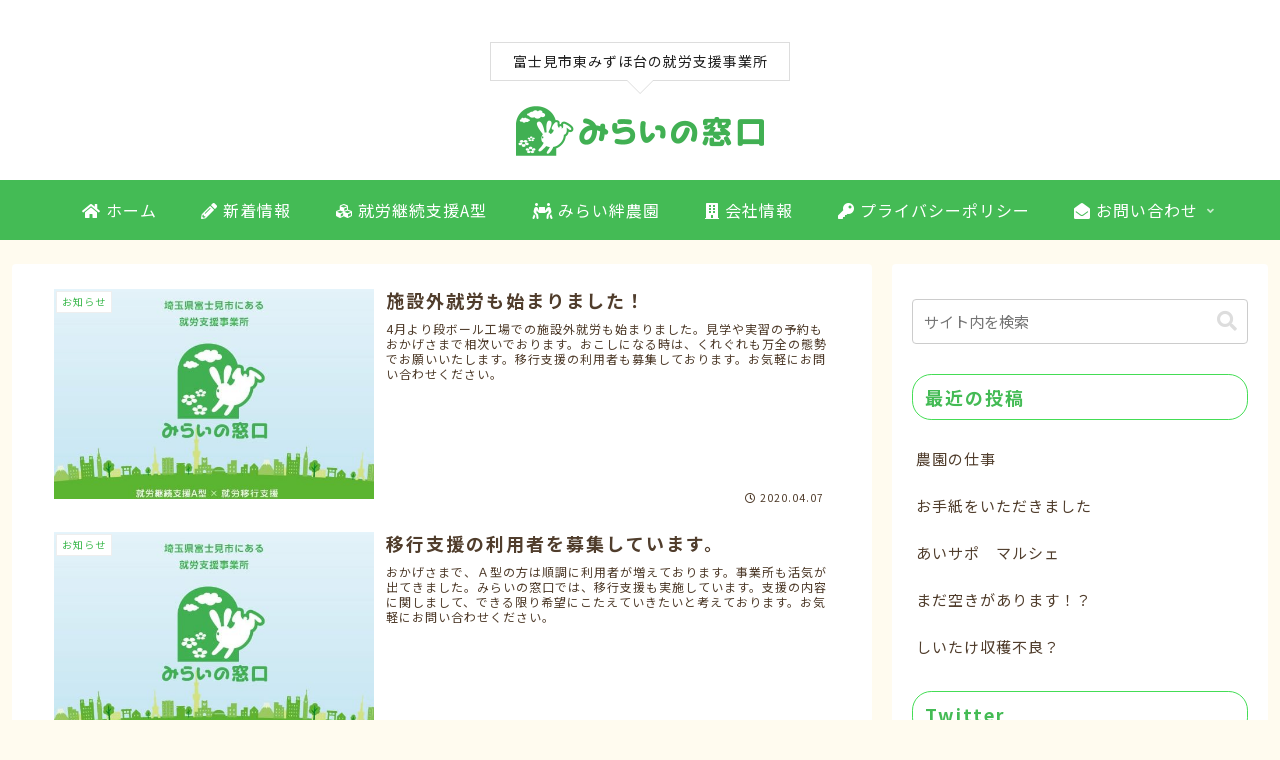

--- FILE ---
content_type: text/css
request_url: https://mirainomadoguchi.net/wp-content/themes/cocoon-child-master/style.css?ver=6.8.3&fver=20210427041157
body_size: 4362
content:
@charset "UTF-8";

/*!
Theme Name: Cocoon Child
Template:   cocoon-master
Version:    1.0.8
*/

/************************************
** 子テーマ用のスタイルを書く
************************************/
/*必要ならばここにコードを書く*/

/*.wf-notosansjapanese { font-family: "Noto Sans JP"; } */
@import url(https://fonts.googleapis.com/css?family=Noto+Sans+JP:400,700&amp;subset=japanese);

body{
	letter-spacing:1px;
}

.main {
        padding: 9px 29px;
}
p{
	font-size:0.9375rem;
	line-height:2;
}
address{
	font-family:"Noto Sans JP","游ゴシック","YuGothic", sans-serif;
}
a>img{
	transition: all 0.2s ease-in-out;
}
a:hover>img{
	transform: scale(1.05);
}
.text-green{
color:#44bb55;
}
.text-pink{
color:#ff3366;
}
.text-blue{
color:#6666cc;
}
.text-right{
	text-align:right;
}
.text-center{
text-align:center;
text-align-last:center;
}
.text-justify{
	text-align:justify;
	text-justify: distribute-all-lines;
	text-align-last:left;
}
.inline-block{
	display:inline-block;
}
/*投稿日・更新日を消す場合*/
.page .date-tags {
    display: none;
}

/*著者情報を消す場合*/
.page .author-info {
    display: none;
}

/*まとめて消す場合*/
.page .date-tags,
.page .author-info {
    display: none;
} 

/*投稿日のみを消す場合*/
 .page .post-date {
    display: none;
}
h1,h2,h3,h4{
	letter-spacing:2px;
}
h1.entry-title{
	font-size:2.2rem;
	font-family:Kakumin Bold, sans-serif;
	padding:1.4rem 0.7rem;
	margin-bottom:1.4rem;
	border-bottom:1px solid #ececec;
}
h1.entry-title:first-letter{
	font-size:2.6rem;
}
h2,
.article h2,
h2.widget-title,
.article h3,
h3.widget-title{
		font-family:-apple-system,BlinkMacSystemFont,"Helvetica Neue","Noto Sans JP","游ゴシック Medium",YuGothic,YuGothicM,"Hiragino Kaku Gothic ProN",メイリオ,Meiryo,sans-serif;
}
.article h2{
	font-size:1.5rem;/*24px*/
  line-height: 1.4;/*行高*/
}
h2.widget-title{
  padding: 0.5em;
  border-top: dotted 1px #acacac;
  border-bottom: dotted 1px #acacac;
}
.article h3,
h3.widget-title{
	font-size:1.125rem;/*18px*/
	color:#4b5;
	background:#fff;
    padding:6px 12px;
	margin-bottom:15px;
	border-radius:6px;
	border:1px solid #4d5;
	border-radius:1.2rem;
}
.article h4{
font-size:1.125rem;/*18px*/
color:#4b5;
border-left:6px solid #4b5;
	border-top:0;
	border-bottom:0;
padding: 0.1em 0.5em 0.1em 0.5em;
}

.article h5{
	font-size:1rem;
	font-weight:400;
	 position: relative;/*相対位置*/
	font-size:1.25rem;/*20px*/
	color:#44bb55;
	border:0;
	  padding: 0.5em 0.5em 0.5em 1.5em;/*アイコン分のスペース*/
	  line-height: 1.4;/*行高*/
}
.article h5::before {
  font-family: "Font Awesome 5 Free";/*忘れずに*/
  content: "\f138";/*アイコンのユニコード*/
	font-weight:900;
  position: absolute;/*絶対位置*/
  font-size: 1em;/*サイズ*/
  left: 0.25em;/*アイコンの位置*/
  top: 0.5em;/*アイコンの位置*/
  color: #44bb55; /*アイコン色*/
}
/*画像についているデフォルトの影を消す*/
.iwe-shadow-paper img,
.iwe-shadow-paper amp-img {
  box-shadow:none;
}

/*header*/
.header .header-in{
	padding-top:25px;
}
.logo-image{
padding:5px 0;	
}
.tagline{
  position: relative; /* 三角の位置を固定するために設定 */
  width: 300px; /* 幅 */
  margin: 0 auto 15px; /* 上 左右 下のマージン */
  padding: 6px; /* ふきだし内の余白 */
  background: #fff; /* 背景色 */
  border: 1px solid #ddd; /* 線色 */
  text-align: center; /* テキストの揃え */
}
.tagline::before,
.tagline::after { /* 三角 */
  content: '';
  border: 14px solid transparent;
  position: absolute;
  left: 50%;
  margin-left: -14px;
}
.tagline::before { /* 線になる部分 */
  border-top-color: #ddd; /* 吹き出しの線の色と同じ色 */
  bottom: -28px;
}
.tagline::after { /* 地の部分 */
  border-top-color: #fff; /* 吹き出しの背景色と同じ色 */
  bottom: -27px;
}
#navi .navi-in a{
cursor: pointer;
transition: all 0.2s ease-in-out;
}

#navi .navi-in a:hover{
opacity:0.8;
transform: translateY(-2px);
}
/*cocoon アピールエリア編集*/
.appeal{
	background-size:cover;
	background-position:bottom;
}
.appeal-content{
	background-color:rgba(255,255,255,0);
}
.appeal-title{
	font-size:2rem;
	  position: relative;
  padding: 10px 0;
  text-align: center;
}
.appeal-message{
	border-top:1px dotted #444;
	text-align:center;
}

.ow-button-base a{
background-image: linear-gradient(45deg,rgba(0,30,150,0) 0%, rgba(0,30,150,0.2) 100%)!important;
}

.sns-share-message{
  position: relative; /* 三角の位置を固定するために設定 */
	max-width:320px;
  width: 100%; /* 幅 */
  margin: 0 auto 15px; /* 上 左右 下のマージン */
  padding: 6px; /* ふきだし内の余白 */
  background: #fff; /* 背景色 */
  border: 1px solid #bbb; /* 線色 */
  text-align: center; /* テキストの揃え */
	border-radius:4px;
}
.sns-share-message::before,
.sns-share-message::after { /* 三角 */
  content: '';
  border: 14px solid transparent;
  position: absolute;
  left: 50%;
  margin-left: -14px;
}
.sns-share-message::before { /* 線になる部分 */
  border-top-color: #bbb; /* 吹き出しの線の色と同じ色 */
  bottom: -28px;
}
.sns-share-message::after { /* 地の部分 */
  border-top-color: #fff; /* 吹き出しの背景色と同じ色 */
  bottom: -27px;
}
ul.line-list{
	margin:0;
	padding:0;
	border-top:1px dotted #ccc;
	text-align:center;
}
ul.line-list>li{
list-style-type:none;
	padding:.8rem .5rem;
	margin:0;
	border-bottom:1px dotted #ccc;
}
ul.check-list{
	  position: relative;
	padding-left:36px;
}
ul.check-list li{
	 line-height: 1.5;
  padding: 0.5em 0;
  list-style-type: none!important;/*ポチ消す*/
}
ul.check-list li:before {
  font-family: "Font Awesome 5 Free";
  content: "\f14a";
  position: absolute;
  left : 1em; /*左端からのアイコンまで*/
  color: #ff3366; /*アイコン色*/
}
ol.flow{
 counter-reset:number; /*数字をリセット*/
  list-style-type: none!important; /*数字を一旦消す*/
  padding:0.2em 0.5em;
margin:0;
}
ol.flow li{
  position: relative;
  line-height: 25px;
  padding: 4px 4px 4px 34px;
	margin-bottom:15px;
 border:1px solid #aaa;
	border-radius:16.5px;
}
ol.flow li:before{
  /* 以下数字をつける */
  position: absolute;
  counter-increment: number;
  content: counter(number);
  /*以下数字のデザイン変える*/
  display:block;
  background: #ff3366;
  color: white;
  font-family:'Century Gothic','Arial',sans-serif;
  font-weight:bold;
  font-size: 0.9375rem/*15px*/;
	padding:0;
  border-radius: 50%;
  left: 4px;
  width: 25px;
  height: 25px;
  line-height: 25px;
  text-align: center;
	vertical-align:middle;
  /*以下 上下中央寄せのため*/
  top: 50%;
  -webkit-transform: translateY(-50%);
  transform: translateY(-50%);
}
.sow-icon-ionicons{
	transform:scale(1.8)
}

/*----------------------ページ共通コンテンツ---------------------------*/
.card-row{
display:flex;
justify-content:space-around;
}
/*1030px以下*/
@media screen and (max-width: 1030px){
.card-row{
flex-direction:column;
flex-wrap:wrap;
}
}
.card-item{
width:32%;
max-width:330px;
color:#fff;
background:#3a4;
border-radius:8px;
padding:2rem .8rem;
box-sizing:border-box;
transition: all 0.2s ease-in-out;
}
/*1030px以下*/
@media screen and (max-width: 1030px){
.card-item{
width:90%;
max-width:300px;
margin:15px auto;
}
}
.card-item:hover{
transform: translateY(-3px);
}
@media screen and (max-width: 768px){
.card-item:hover{
transform: rotateY( 0deg ) ;
}
}
.keizoku-card{
background:#E63862;
}
.ikou-card{
background:#5D62AA;
}
.card-icon{
display:flex;
align-items:center;
justify-content:center;
font-size:80px;
width:150px;
height:150px;
line-height:1;
text-align:center;
margin:auto;
padding:0;
background:rgba(255,255,255,.2);
border-radius:50%;
}
.card-img>img{
border:none;
box-shadow:none;
}
.card-ttl{
text-align:center;
margin:1.2rem 0!important;
}
.keizoku-card .card-ttl{
	color:#E63862;
	border-color:#E63862;
}
.ikou-card .card-ttl{
	color:#5D62AA;
	border-color:#5D62AA;
}
.card-txt{
text-align:justify;	
}
/*footer*/
.footer{
border-top:8px solid #44bb55;
}
/*
.footer{
	position:relative;
	margin-top:50px;
}

.footer::before{
	position:absolute;
	content:"";
	background-image:url(/img/footer_bg_top.png);
	background-position:center bottom;
	background-size:auto;
	background-repeat:repeat-x;
	width:100%;
	height:50px;
	top:-50px;
	left:0
}*/
#footer .sow-image-container a:hover{
	background-color:transparent !important;
}
#footer .sow-image-container a:hover>img{
	transform: scale(1)!important;
	opacity:0.9;
}
/*フッターロゴサイズ*/
.footer-bottom-logo .logo-image {
	padding: 0;
	max-width: 300px;
}
.footer-bottom-logo img {
	height: auto;
}
.admin-settings .demo .footer-bottom-logo .site-name-text,
.footer-bottom-logo .site-name-text{
	padding-bottom:0!important;
	display:block;
}

/*サブページコンテンツ*/
/*index*/
.no-shadow img,
.no-shadow {
  box-shadow: none !important
}
.article-header {
  overflow: hidden
}

.eye-catch {
  overflow: hidden
}

@media screen and (max-width:767px) {
  .eye-catch {
    max-width: 767px;
    overflow: hidden;
    text-align: center;
    width: 100%;
    margin: 0 -25%;
    text-align: center
  }
  .eye-catch>img {
    margin: auto;
    text-align: center
  }
}

.mirai-service {
  display: flex;
  justify-content: space-around
}

@media screen and (max-width:767px) {
  .mirai-service {
    flex-wrap: wrap;
    justify-content: center
  }
}

.agata-service,
.iko-service {
  max-width: 500px;
  padding: 0 0 35px;
  margin: 5px;
  background: #fff;
  border: 1px solid #ccc
}

.agata-service {
  border-color: #f36
}

.iko-service {
  border-color: #66c
}

h2.service-ttl {
  border: none;
  text-align: center;
  padding: .8em .5em;
  margin: 0;
}

.agata-service h2.service-ttl {
  color: #fff;
  background: #f36
}

.iko-service h2.service-ttl {
  color: #fff;
  background: #66c
}

.mirai-service img {
  box-shadow: none
}

.service-img {
  background-image: linear-gradient(120deg, #fdfbfb 0%, #ebedee 100%)
}

.service-img>img {
  vertical-align: bottom
}

.service-content {
  padding: 15px 25px
}

.service-text {
  margin: 5px 0
}

.agata-service>p,
.iko-service>p {
  text-indent: .6rem
}

.service-tag {
  list-style-type: none;
  padding: 0!important;
  display: flex;
  flex-wrap: wrap;
  justify-content: flex-start;
  margin: 10px 0
}

@media screen and (max-width:767px) {
  .service-tag {
    justify-content: flex-start
  }
}

.service-tag li {
  position: relative;
  font-size: small;
  letter-spacing: 0;
  padding: 4px 8px;
  margin: 3px;
  display: inline-block;
  background: rgba(205, 190, 175, .65);
  border-radius: 1px;
  box-sizing: border-box
}

.service-tag li:not(:first-of-type)::before {
  display: block;
  position: absolute;
  content: "";
  width: 1px;
  height: 100%;
  top: 0;
  left: -3px;
  background: rgba(205, 190, 175, 1)
}

.btn {
  display: inline-block;
  color: #fff;
  text-decoration: none;
  letter-spacing: 1px;
  padding: .8em;
  margin-top: 30px;
  border-radius: 4px;
  box-shadow: 0 2px 2px 0 rgba(0, 0, 0, .12), 0 1px 5px 0 rgba(0, 0, 0, .12), 0 3px 1px -2px rgba(0, 0, 0, .2);
  -webkit-tap-highlight-color: transparent;
  transition: .3s ease-out;
  background-color: #4b5;
  box-sizing: border-box
}

.btn:hover {
  cursor: pointer;
  text-decoration: none;
  box-shadow: 0 5px 10px 0 rgba(0, 0, 0, .12), 0 3px 20px 0 rgba(0, 0, 0, .12), 0 5px 6px -2px rgba(0, 0, 0, .2)
}

.agata-service .btn {
  background-color: #f36
}

.iko-service .btn {
  background-color: #66c
}

.twitter-card h2.widget-title {
  position: relative;
  border: 0;
  background: transparent;
  color: #fff;
  margin-bottom: 10px
}

.twitter-card h2.widget-title::before {
  font-family: "Font Awesome 5 Brands";
  content: "";
  font-weight: 900;
  font-size: 1em;
  color: #fff;
  -webkit-font-smoothing: antialiased;
  display: inline-block;
  font-style: normal;
  font-variant: normal;
  text-rendering: auto;
  line-height: 1;
  margin-right: .3rem
}

/*googlemap*/
.ggmap {
text-align:right;
position: relative;
padding-bottom: 56.25%;
padding-top: 30px;
height: 0;
overflow: hidden;
}
 
.ggmap iframe,
.ggmap object,
.ggmap embed {
position: absolute;
top: 0;
left: 0;
width: 100%;
height: 100%;
}
.ggmap-text {
text-align:center;
}
/*404ページ*/
.widget-404-page-title{
	font-weight:bold;
}

.soushin {
text-align:center;
}
/*コンタクトフォーム7*/
.wpcf7 input[type="submit"] {
width:30%;
color: #fff;
background-color: #44bb66;
border:none;
border-radius: 5px;
cursor: pointer;
height:44px;
font-size:14px;
transition: all 0.2s ease-in-out;
}
.wpcf7-submit:hover {
border:none;
box-shadow: 1px 1px #33aa44, 2px 2px #33aa44, 3px 3px #33aa44;
transform: translateX(-3px);
}
.wpcf7-submit:active {
border:none;
}
/* reCAPTCHA v3　表示位置 */
.grecaptcha-badge{
    margin-bottom: 60px;
}

/************************************
** レスポンシブデザイン用のメディアクエリ
************************************/
/*1240px以下*/
@media screen and (max-width: 1240px){
  /*必要ならばここにコードを書く*/
}

/*1030px以下*/
@media screen and (max-width: 1030px){
  /*必要ならばここにコードを書く*/
}

/*768px以下*/
@media screen and (max-width: 768px){
  /*必要ならばここにコードを書く*/
	h1.entry-title{
		font-size:1.5rem;
	}
	h1.entry-title:first-letter{
	font-size:1.75rem;
  }
	.appeal-title{
		font-size:1.3rem;
	}
	.article h2{
		font-size:1.375rem;
	}
	.article h3{
	font-size:1.125rem;
	}
	.appeal-message br{
display:none;	
}
}

/*480px以下*/
@media screen and (max-width: 480px){
  /*必要ならばここにコードを書く*/
}
